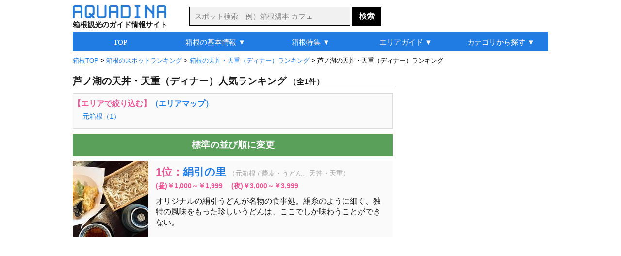

--- FILE ---
content_type: text/html
request_url: http://aquadina.com/hakone/category/29807/?rank=on
body_size: 5860
content:
<!DOCTYPE html>
<html lang="ja">
<head>
<meta charset="utf-8">
<title>芦ノ湖の天丼・天重（ディナー）人気ランキング（1件） [アクアディーナ箱根版]</title><meta name="robots" content="noindex,follow">
<meta name="description" content="芦ノ湖の天丼・天重（ディナー）人気ランキングを紹介。写真や地図などの詳細情報も豊富で、おすすめの人気スポットや自分にぴったりの天丼・天重が見つかります。">
<meta name="keywords" content="芦ノ湖,グルメ,和食,天丼,天重,ディナー,人気,ランキング">
<meta name="robots" content="noarchive">
<link rel="stylesheet" type="text/css" href="../../../common/css/base.css">
<link rel="stylesheet" type="text/css" href="../../../common/css/category/category.css">
<link rel="icon" href="http://aquadina.com/image/favicon.ico"><link rel="canonical" href="http://aquadina.com/hakone/category/29807/?rank=on">
<link rel="alternate" media="only screen and (max-width: 640px)" href="http://aquadina.com/m/hakone/category/index.php?id=29807&rank=on">
</head>
<body>
<div id="wrapper"><header>
<div id="headerInner">
<div id="logo">
<a href="http://aquadina.com/hakone/"><img src="http://aquadina.com/image/logo.jpg" alt="アクアディーナ" width="193" height="28"></a><p id="copy">箱根観光のガイド情報サイト</p>
</div>
<form id="searchForm" action="http://aquadina.com/hakone/search/" method="get">
<p id="search">
<input id="txtCountry" type="text" name="search" class="searchBox" placeholder="スポット検索　例）箱根湯本 カフェ" value="">
<input type="submit" class="searchBotton"  value="検索">
</p>
</form>
</div>
</header>
<div id="contentInfo">
<p id="breadcrumbs">
<span itemscope itemtype="http://data-vocabulary.org/Breadcrumb">
<a href="http://aquadina.com/hakone/" itemprop="url"><span itemprop="title">箱根TOP</span></a>
 &gt; </span>
	<span itemscope itemtype="http://data-vocabulary.org/Breadcrumb"><a href="../1/?rank=on" itemprop="url"><span itemprop="title">箱根のスポットランキング</span></a>
	 &gt; </span>
		<span itemscope itemtype="http://data-vocabulary.org/Breadcrumb">
		<a href="../542/?rank=on" itemprop="url"><span itemprop="title">箱根の天丼・天重（ディナー）ランキング</span></a>
		 &gt; </span>芦ノ湖の天丼・天重（ディナー）ランキング
</p></div><div id="mainLeft">
<h1>芦ノ湖の天丼・天重（ディナー）人気ランキング<span class="count">（全1件）</span></h1><div id="next"><p class="nextNav">【エリアで絞り込む】<a href="http://aquadina.com/hakone/guide/area/">（エリアマップ）</a></p>
	<ul class="nextUl"><li class="nextLi"><a href="../33709/?rank=on">元箱根（1）</a></li></ul></div><!--■ next ■--><p class="pagingTop"></p>
<p id="ranking2"><a href="http://aquadina.com/hakone/category/29807/">標準の並び順に変更</a></p>
<div id="spot" class="clearfix">
				<div class="spotList">
				<div class="spotListL">
				<a href="../../spot/1181/?genre=グルメ,和食,天丼・天重,ディナー"><img src="../../spot/1181/image/thumbnail.jpg" alt="絹引の里" width="156" height="156"></a></div>
				<div class="spotListR">
				<h2 class="spotTitle">1位：<a href="../../spot/1181/?genre=グルメ,和食,天丼・天重,ディナー">絹引の里</a></h2><p class="spotCate">（元箱根 / 蕎麦・うどん、天丼・天重）</p><p class="spotCharge">(昼)￥1,000～￥1,999　(夜)￥3,000～￥3,999</p>
		<p class="spotDetail">オリジナルの絹引うどんが名物の食事処。絹糸のように細く、独特の風味をもった珍しいうどんは、ここでしか味わうことができない。</p>
		</div>
		</div></div><!--■ spot ■-->
<div class="ad_bottom"><script async src="//pagead2.googlesyndication.com/pagead/js/adsbygoogle.js"></script>
<!-- 箱根_カテゴリ詳細_最下部_336_280 -->
<ins class="adsbygoogle"
     style="display:inline-block;width:336px;height:280px"
     data-ad-client="ca-pub-0299397314549912"
     data-ad-slot="9931756661"></ins>
<script>
(adsbygoogle = window.adsbygoogle || []).push({});
</script></div>
<p class="pagingBottom"></p>
</div><!--■ mainLeft ■--><div id="sub">
<div id="subContentUp"><script async src="//pagead2.googlesyndication.com/pagead/js/adsbygoogle.js"></script>
<!-- 箱根_カテゴリ詳細_右上_300_600 -->
<ins class="adsbygoogle"
     style="display:inline-block;width:300px;height:600px"
     data-ad-client="ca-pub-0299397314549912"
     data-ad-slot="3235114663"></ins>
<script>
(adsbygoogle = window.adsbygoogle || []).push({});
</script></div>
	<div class="subContent">
	<p class="subTitle2">アクアディーナ公式アプリ</p>
	<div class="mapAppBackground">
	<div class="mapAppBoxLeft"><img src="http://aquadina.com/image/hakonemap.png" alt="箱根観光地図アプリ" width="60" height="60"></div>
	<div class="mapAppBoxRight">
	<div class="mapAppBoxRightIn">
	<p class="mapAppName">箱根観光地図</p>
	<p class="mapAppText">現在地周辺の観光スポットやグルメ、お土産を検索できる地図アプリ</p>
	</div>
	</div>
	<p class="mapAppLink">無料ダウンロード&nbsp;&nbsp;<a href="https://itunes.apple.com/jp/app/id1070980017">iPhone</a>&nbsp;/&nbsp;<a href="https://play.google.com/store/apps/details?id=com.viviaun.hakonemap">Android</a></p>
	</div>
	</div><div class="subContent"><p class="subTitle2">芦ノ湖のグルメランキング</p>
		<div class="subContentList">
		<div class="subContentListL">
		<img class="subContentImage" src="../../spot/1180/image/thumbnail.jpg" alt="La・Terrazza 芦ノ湖" width="60" height="60"></div>
		<div class="subContentListR">
		<p class="subContentTextUp">1位：<a href="../../spot/1180/">La・Terrazza 芦ノ湖</a></p>
		<p class="subContentTextBottom2">イタリアン、パスタ、ピザ、喫茶・カフェ</p></div></div>
		<div class="subContentList">
		<div class="subContentListL">
		<img class="subContentImage" src="../../spot/1070/image/thumbnail.jpg" alt="VIOLET 湖亭" width="60" height="60"></div>
		<div class="subContentListR">
		<p class="subContentTextUp">2位：<a href="../../spot/1070/">VIOLET 湖亭</a></p>
		<p class="subContentTextBottom2">ビーフシチュー、カレー</p></div></div>
		<div class="subContentList">
		<div class="subContentListL">
		<img class="subContentImage" src="../../spot/1185/image/thumbnail.jpg" alt="ベーカリー＆テーブル 箱根" width="60" height="60"></div>
		<div class="subContentListR">
		<p class="subContentTextUp">3位：<a href="../../spot/1185/">ベーカリー＆テーブル 箱根</a></p>
		<p class="subContentTextBottom2">喫茶・カフェ、軽食、パン</p></div></div>
		<div class="subContentList">
		<div class="subContentListL">
		<img class="subContentImage" src="../../spot/1243/image/thumbnail.jpg" alt="レストランブライト" width="60" height="60"></div>
		<div class="subContentListR">
		<p class="subContentTextUp">4位：<a href="../../spot/1243/">レストランブライト</a></p>
		<p class="subContentTextBottom2">ハンバーグ、パスタ、ピザ、フレンチ、ビーフシチュー、カレー</p></div></div>
		<div class="subContentList">
		<div class="subContentListL">
		<img class="subContentImage" src="../../spot/1121/image/thumbnail.jpg" alt="ガーデンカフェ＆レストラン ソラノシタ" width="60" height="60"></div>
		<div class="subContentListR">
		<p class="subContentTextUp">5位：<a href="../../spot/1121/">ガーデンカフェ＆レストラン ソラノシタ</a></p>
		<p class="subContentTextBottom2">喫茶・カフェ、軽食</p></div></div><p id="flowerLink">＞<a class="subContentLink" href="http://aquadina.com/hakone/category/29367/?rank=on">グルメランキング一覧</a></p></div><!--■ subContent  ■--><div class="subContent">
<p class="subTitle3">旅行関連サイト</p>
	<p class="affiliateBox">
	<a href="https://px.a8.net/svt/ejp?a8mat=3B7HIT+FP0DV6+14CS+66H9D" rel="nofollow"><img border="0" width="234" height="60" alt="" src="https://www26.a8.net/svt/bgt?aid=200223605949&wid=001&eno=01&mid=s00000005230001038000&mc=1"></a>
<img border="0" width="1" height="1" src="https://www14.a8.net/0.gif?a8mat=3B7HIT+FP0DV6+14CS+66H9D" alt="">
	</p>
	<p class="affiliateBox">
	<a href="https://rpx.a8.net/svt/ejp?a8mat=3B7HIT+FDP5DE+2HOM+6J4I9&rakuten=y&a8ejpredirect=http%3A%2F%2Fhb.afl.rakuten.co.jp%2Fhgc%2F0eb4779e.5d30c5ba.0eb4779f.b871e4e3%2Fa20022362622_3B7HIT_FDP5DE_2HOM_6J4I9%3Fpc%3Dhttp%253A%252F%252Ftravel.rakuten.co.jp%252F%26m%3Dhttp%253A%252F%252Ftravel.rakuten.co.jp%252F" rel="nofollow"><img src="http://hbb.afl.rakuten.co.jp/hsb/0ea7f9ab.b1fc7b6b.0ea7f99d.1ac92fca/153145/" border="0"></a><img border="0" width="1" height="1" src="https://www15.a8.net/0.gif?a8mat=3B7HIT+FDP5DE+2HOM+6J4I9" alt="">
	</p>
	<p class="affiliateBox">
	<a href="https://px.a8.net/svt/ejp?a8mat=3B7HIT+G69YEQ+1OK+6D4GH" rel="nofollow"><img border="0" width="234" height="60" alt="" src="https://www29.a8.net/svt/bgt?aid=200223605978&wid=001&eno=01&mid=s00000000218001069000&mc=1"></a>
<img border="0" width="1" height="1" src="https://www15.a8.net/0.gif?a8mat=3B7HIT+G69YEQ+1OK+6D4GH" alt="">
	</p></div><div class="subContent">	
	<div class="shareBox">

	<a href="https://twitter.com/share?url=http%3A%2F%2Faquadina.com%2Fhakone%2Fcategory%2F29807%2F&text=%E8%8A%A6%E3%83%8E%E6%B9%96%E3%81%AE%E5%A4%A9%E4%B8%BC%E3%83%BB%E5%A4%A9%E9%87%8D%EF%BC%88%E3%83%87%E3%82%A3%E3%83%8A%E3%83%BC%EF%BC%89%E4%BA%BA%E6%B0%97%E3%83%A9%E3%83%B3%E3%82%AD%E3%83%B3%E3%82%B0%20-%20%E3%82%A2%E3%82%AF%E3%82%A2%E3%83%87%E3%82%A3%E3%83%BC%E3%83%8A%E7%AE%B1%E6%A0%B9%20%7C%20" target="_blank">
	<img src="http://aquadina.com/image/twitter.png" width="40" height="40" alt="ツイートする">
	</a>

	<a href="https://www.facebook.com/sharer/sharer.php?u=http%3A%2F%2Faquadina.com%2Fhakone%2Fcategory%2F29807%2F" target="_blank">
	<img src="http://aquadina.com/image/facebook.png" width="40" height="40" alt="シェアする" class="shareButtonLeft">
	</a>


	<a href="https://plus.google.com/share?url=http%3A%2F%2Faquadina.com%2Fhakone%2Fcategory%2F29807%2F" target="_blank">
	<img src="http://aquadina.com/image/googleplus.jpg" width="40" height="40" alt="シェアする" class="shareButtonLeft">
	</a>

	<a href="http://b.hatena.ne.jp/entry/http%3A%2F%2Faquadina.com%2Fhakone%2Fcategory%2F29807%2F" target="_blank">
	<img src="http://aquadina.com/image/hatena.jpg" width="40" height="40" alt="シェアする" class="shareButtonLeft">
	</a>
	</div></div>
</div><!--■ sub ■-->
	<div id="bottomArea">
	<div class="peripheral">

	<p id="peripheralTitle">箱根のグルメ特集</p>
		<div class="peripheralSpot">
		<img src="../../special/soba/thumbnail.jpg" alt="蕎麦" width="156" height="156">
		<p class="peripheralName"><a href="../../special/soba/">蕎麦</a></p>
		</div>
		<div class="peripheralSpot">
		<img src="../../special/lake-view/thumbnail.jpg" alt="レイクビューカフェ＆レストラン" width="156" height="156">
		<p class="peripheralName"><a href="../../special/lake-view/">レイクビューカフェ＆レストラン</a></p>
		</div>
		<div class="peripheralSpot">
		<img src="../../special/tofu/thumbnail.jpg" alt="豆腐" width="156" height="156">
		<p class="peripheralName"><a href="../../special/tofu/">豆腐</a></p>
		</div></div></div><div class="bottomAreaAd"><div class="subContent"><script async src="//pagead2.googlesyndication.com/pagead/js/adsbygoogle.js"></script>
<!-- 箱根_カテゴリ詳細_リンクユニット_最下部 -->
<ins class="adsbygoogle"
     style="display:block"
     data-ad-client="ca-pub-0299397314549912"
     data-ad-slot="2616382688"
     data-ad-format="link"></ins>
<script>
(adsbygoogle = window.adsbygoogle || []).push({});
</script></div></div>
<div id="globalNavi" class="clearfix">
<ul id="menu">
	<li><a href="http://aquadina.com/hakone/">TOP</a></li>
	<li><a href="http://aquadina.com/hakone/guide/">箱根の基本情報 ▼</a>
		<ul>
		<li class="gnfirst"><a href="http://aquadina.com/hakone/guide/">箱根ってどんなところ？</a></li>
		<li><a href="http://aquadina.com/hakone/guide/area/">箱根の観光マップ</a></li>
		<li><a href="http://aquadina.com/hakone/guide/sightseeing/">おすすめの観光スポット</a></li>
		<li><a href="http://aquadina.com/hakone/guide/gourmet/">おすすめのグルメ</a></li>
		<li><a href="http://aquadina.com/hakone/guide/souvenir/">おすすめのお土産</a></li>
		<li><a href="http://aquadina.com/hakone/guide/event/">季節の見所・イベント</a></li>
		<li><a href="http://aquadina.com/hakone/guide/temperature/">気温・服装について</a></li>
		<li><a href="http://aquadina.com/hakone/guide/flower/">花の見頃一覧</a></li>
		<li><a href="http://aquadina.com/hakone/guide/free-pass/">フリーパス・きっぷ一覧</a></li>
		<li><a href="http://aquadina.com/hakone/guide/parking/">駐車場情報</a></li>
		</ul>
	</li>
	<li><a href="http://aquadina.com/hakone/special/">箱根特集 ▼</a>
		<ul>
		<li class="gnfirst"><a href="http://aquadina.com/hakone/special/fuji-view/">富士山ビュー</a></li>
		<li><a href="http://aquadina.com/hakone/special/view-bath/">絶景露天風呂</a></li>
		<li><a href="http://aquadina.com/hakone/special/yosegizaiku/">寄木細工</a></li>
		<li><a href="http://aquadina.com/hakone/special/lake-view/">レイクビューカフェ＆レストラン</a></li>
		<li><a href="http://aquadina.com/hakone/special/soba/">蕎麦</a></li>
		<li><a href="http://aquadina.com/hakone/special/tofu/">豆腐</a></li>
		<li><a href="http://aquadina.com/hakone/special/">特集一覧</a></li>
		</ul>
	</li>
	<li><a href="http://aquadina.com/hakone/guide/area/">エリアガイド ▼</a>
		<ul>
		<li class="gnfirst"><a href="http://aquadina.com/hakone/spot/99/">箱根登山鉄道</a></li>
		<li><a href="http://aquadina.com/hakone/guide/area/hakoneyumoto/">└箱根湯本</a></li>
		<li><a href="http://aquadina.com/hakone/guide/area/tonosawa/">└塔ノ沢</a></li>
		<li><a href="http://aquadina.com/hakone/guide/area/ohiradai/">└大平台</a></li>
		<li><a href="http://aquadina.com/hakone/guide/area/miyanoshita/">└宮ノ下</a></li>
		<li><a href="http://aquadina.com/hakone/guide/area/kowakidani/">└小涌谷</a></li>
		<li><a href="http://aquadina.com/hakone/guide/area/chokokunomori/">└彫刻の森</a></li>
		<li><a href="http://aquadina.com/hakone/guide/area/gora/">└強羅</a></li>
		<li><a href="http://aquadina.com/hakone/guide/area/sengokubara/">仙石原</a></li>
		<li><a href="http://aquadina.com/hakone/spot/990/">箱根ロープウェイ</a></li>
		<li><a href="http://aquadina.com/hakone/guide/area/sounzan/">└早雲山</a></li>
		<li><a href="http://aquadina.com/hakone/guide/area/owakudani/">└大涌谷</a></li>
		<li><a href="http://aquadina.com/hakone/guide/area/ubako/">└姥子</a></li>
		<li><a href="http://aquadina.com/hakone/guide/area/togendai/">└桃源台</a></li>
		<li><a href="http://aquadina.com/hakone/guide/area/ashinoko/">芦ノ湖</a></li>
		<li><a href="http://aquadina.com/hakone/guide/area/hakoneen/">└箱根園</a></li>
		<li><a href="http://aquadina.com/hakone/guide/area/motohakone/">└元箱根</a></li>
		<li><a href="http://aquadina.com/hakone/guide/area/hakonemachi/">└箱根町</a></li>
		<li><a href="http://aquadina.com/hakone/guide/area/ashinoyu/">芦之湯</a></li>
		<li><a href="http://aquadina.com/hakone/guide/area/kyukaido/">旧街道</a></li>
		<li><a href="http://aquadina.com/hakone/guide/area/taikanzan/">大観山</a></li>
		</ul>
	</li>
	<li><a href="http://aquadina.com/hakone/category/1/">カテゴリから探す ▼</a>
		<ul>
		<li class="gnfirst2">ジャンルから探す</li>
		<li><a href="http://aquadina.com/hakone/category/1878/">└ホテル・旅館</a></li>
		<li><a href="http://aquadina.com/hakone/category/1852/">└日帰り温泉</a></li>
		<li><a href="http://aquadina.com/hakone/category/23/">└観光スポット</a></li>
		<li><a href="http://aquadina.com/hakone/category/49/">└季節の花</a></li>
		<li><a href="http://aquadina.com/hakone/category/102/">└グルメ</a></li>
		<li><a href="http://aquadina.com/hakone/category/1842/">└買い物・お土産</a></li>
		<li class="ulNone">エリアから探す</li>
		<li><a href="http://aquadina.com/hakone/category/2/">└箱根登山鉄道</a></li>
		<li><a href="http://aquadina.com/hakone/category/3/">&nbsp;&nbsp;└箱根湯本</a></li>
		<li><a href="http://aquadina.com/hakone/category/6/">&nbsp;&nbsp;└宮ノ下</a></li>
		<li><a href="http://aquadina.com/hakone/category/9/">&nbsp;&nbsp;└強羅</a></li>
		<li><a href="http://aquadina.com/hakone/category/10/">└仙石原</a></li>
		<li><a href="http://aquadina.com/hakone/category/11/">└箱根ロープウェイ</a></li>
		<li><a href="http://aquadina.com/hakone/category/13/">&nbsp;&nbsp;└大涌谷</a></li>
		<li><a href="http://aquadina.com/hakone/category/16/">└芦ノ湖</a></li>
		<li><a href="http://aquadina.com/hakone/category/18/">&nbsp;&nbsp;└元箱根</a></li>
		<li><a href="http://aquadina.com/hakone/category/19/">&nbsp;&nbsp;└箱根町</a></li>
		</ul>
	</li>
</ul>
</div><footer><div id="footer">
<ul class="footerUl">
<li class="footerLi"><a class="footerA" href="http://aquadina.com/hakone/">箱根TOP</a></li>
<li class="footerLi"><a class="footerA" href="http://aquadina.com/kamakura/">鎌倉TOP</a></li>
<li class="footerLi"><a class="footerA" href="http://aquadina.com/kyoto/">京都TOP</a></li>
</ul>
<ul class="footerUl">
<li class="footerLi"><a class="footerA" href="http://aquadina.com/hakone/category/">カテゴリ一覧</a></li>
<li class="footerLi"><a class="footerA" href="http://aquadina.com/hakone/keywords/">五十音別インデックス</a></li>
<li class="footerLi"><a class="footerA" href="http://aquadina.com/hakone/keywords/area">エリア別インデックス</a></li>
<li class="footerLi"><a class="footerA" href="http://aquadina.com/hakone/guide/parking/">駐車場一覧</a></li>
<li class="footerLi"><a class="footerA" href="http://aquadina.com/hakone/guide/temperature/">気温・服装について</a></li>
<li class="footerLi"><a class="footerA" href="http://aquadina.com/hakone/guide/free-pass/">フリーパス・きっぷ一覧</a></li>
<li class="footerLi"><a class="footerA" href="http://aquadina.com/hakone/sitemap/">サイトマップ</a></li>
</ul>

<ul id="footerUl2">
<li class="footerLi"><a class="footerA" href="http://aquadina.com/company/">運営会社</a></li>
<!--<li class="footerLi"><a class="footerA" href="http://aquadina.com/recruit/">採用情報</a></li>-->
<li class="footerLi"><a class="footerA" href="http://aquadina.com/policy/">運営ポリシー</a></li>
<li class="footerLi"><a class="footerA" href="http://aquadina.com/terms/">利用規約</a></li>
<li class="footerLi"><a class="footerA" href="http://aquadina.com/privacy/">個人情報保護方針</a></li>
<li class="footerLi"><a class="footerA" href="http://aquadina.com/contact/">お問い合わせ・ご要望</a></li>
<li class="footerLi"><a class="footerA" href="http://viviaun.co.jp/">みんなのひとり時間</a></li><br>
</ul>

<ul class="footerUl">
<li class="footerLi">ニュースや天気を読み上げるアラーム時計 - 目覚ましニュース</li><br>
<!--<li class="footerLi"><a class="footerA" href="https://itunes.apple.com/us/app/mao-beininattara-jiaoetekureru/id1141666852?mt=8" target="_blank">目覚ましニュース（iOS版）</a></li>-->
<li class="footerLi">（<a class="footerA" href="https://play.google.com/store/apps/details?id=com.viviaun.newsalerm" target="_blank">android</a> | <a class="aquadina" href="https://itunes.apple.com/jp/app/id1169532111" target="_blank">iOS</a>）</li>
</ul>

<ul class="footerUl">
<li class="footerLi">座りすぎを防いで肩こりや腰痛を解消するタイマー - スタンドアップタイマー</li><br>
<li class="footerLi">（<a class="footerA" href="https://play.google.com/store/apps/details?id=com.viviaun.standuptimer" target="_blank">android</a> | <a class="aquadina" href="https://itunes.apple.com/jp/app/id1485405267" target="_blank">iOS</a>）</li>
</ul>

<address>Copyrights (C) ViviAun Co., Ltd. All Rights Reserved. 無断転載禁止</address>
<p id="footerTopLink"><a href="#">▲ページTOPへ戻る</a></p>
</div>
<link rel="stylesheet" href="http://code.jquery.com/ui/1.11.4/themes/cupertino/jquery-ui.min.css">
<style type="text/css">
	/* リスト内のデータフォーカス時のカラー */
	.ui-state-focus {
		border: 1px solid #000!important;
		background: #000!important;
		color: #fff!important;
	}
</style>
<script type="text/javascript" src="http://code.jquery.com/jquery-1.11.2.min.js"></script>
<script type="text/javascript" src="http://code.jquery.com/ui/1.11.4/jquery-ui.min.js"></script>
<script type="text/javascript" src="http://aquadina.com/common/php/search/countryList.php?region=hakone"></script>
<script>
$(function() {
    $("#txtCountry").autocomplete({
	
        source : function(request, response) {
            var re   = new RegExp("(" + request.term + ")"),
                list = [];
 
            $.each(dataList, function(i, values) {
                if(values[0].match(re) || values[1].match(re)) {
                    list.push(values[1]);
                }
            });
            response(list);
        },

	select:function(event,ui){
		location.href="http://aquadina.com/hakone/search/?flg=suggest&search="+ui.item.value;
	},
	
	delay: 200,
	minLength: 2
    });
});
</script></footer>
</div><!--■ wrapper ■-->
<script src="http://aquadina.com/common/js/analytics.js"></script>
</body>
</html>

--- FILE ---
content_type: text/html; charset=utf-8
request_url: https://www.google.com/recaptcha/api2/aframe
body_size: 267
content:
<!DOCTYPE HTML><html><head><meta http-equiv="content-type" content="text/html; charset=UTF-8"></head><body><script nonce="nv2VP7mEoYpUlPiJKSpGXg">/** Anti-fraud and anti-abuse applications only. See google.com/recaptcha */ try{var clients={'sodar':'https://pagead2.googlesyndication.com/pagead/sodar?'};window.addEventListener("message",function(a){try{if(a.source===window.parent){var b=JSON.parse(a.data);var c=clients[b['id']];if(c){var d=document.createElement('img');d.src=c+b['params']+'&rc='+(localStorage.getItem("rc::a")?sessionStorage.getItem("rc::b"):"");window.document.body.appendChild(d);sessionStorage.setItem("rc::e",parseInt(sessionStorage.getItem("rc::e")||0)+1);localStorage.setItem("rc::h",'1768788602534');}}}catch(b){}});window.parent.postMessage("_grecaptcha_ready", "*");}catch(b){}</script></body></html>